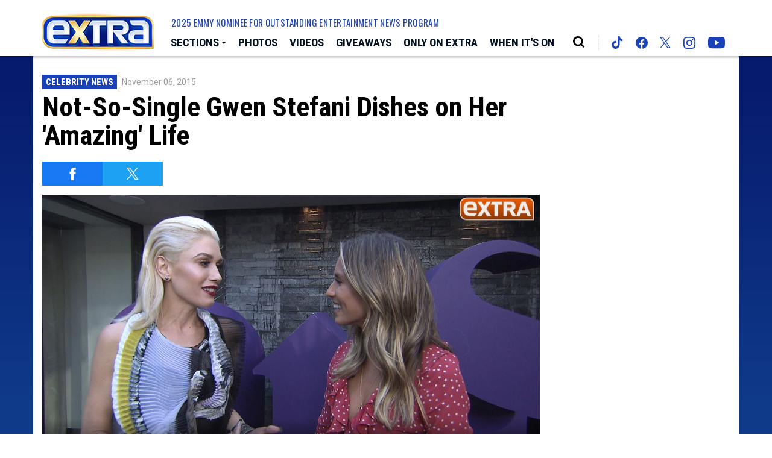

--- FILE ---
content_type: text/html; charset=utf-8
request_url: https://www.google.com/recaptcha/api2/aframe
body_size: 267
content:
<!DOCTYPE HTML><html><head><meta http-equiv="content-type" content="text/html; charset=UTF-8"></head><body><script nonce="ZdYem_5uzA7rrMGQhH0mTg">/** Anti-fraud and anti-abuse applications only. See google.com/recaptcha */ try{var clients={'sodar':'https://pagead2.googlesyndication.com/pagead/sodar?'};window.addEventListener("message",function(a){try{if(a.source===window.parent){var b=JSON.parse(a.data);var c=clients[b['id']];if(c){var d=document.createElement('img');d.src=c+b['params']+'&rc='+(localStorage.getItem("rc::a")?sessionStorage.getItem("rc::b"):"");window.document.body.appendChild(d);sessionStorage.setItem("rc::e",parseInt(sessionStorage.getItem("rc::e")||0)+1);localStorage.setItem("rc::h",'1768730345905');}}}catch(b){}});window.parent.postMessage("_grecaptcha_ready", "*");}catch(b){}</script></body></html>